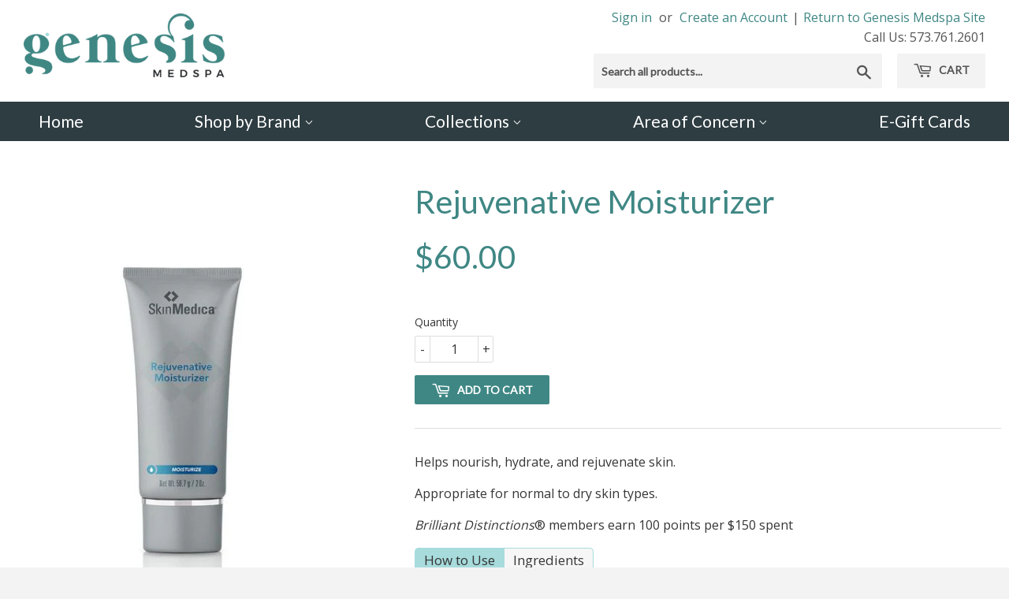

--- FILE ---
content_type: application/javascript; charset=utf-8
request_url: https://store.genesisjcmo.com/products/rejuvenative-moisturizer.json?callback=jQuery22301335063144679185_1769059440352&_=1769059440353
body_size: 1170
content:
/**/jQuery22301335063144679185_1769059440352({"product":{"id":1473591115818,"title":"Rejuvenative Moisturizer","body_html":"\u003cp\u003eHelps nourish, hydrate, and rejuvenate skin.\u003c\/p\u003e\n\u003cp\u003eAppropriate for normal to dry skin types.\u003c\/p\u003e\n\u003cp\u003e\u003cem\u003eBrilliant Distinctions\u003c\/em\u003e® members earn 100 points per $150 spent\u003c\/p\u003e\n\u003ch4\u003eHow to Use\u003c\/h4\u003e\n\u003cp\u003e\u003cstrong\u003eWhen to Apply\u003cbr\u003e\u003c\/strong\u003eApply twice daily after cleansing, toning and applying treatment products.\u003c\/p\u003e\n\u003cp\u003e\u003cstrong\u003eWhere to Apply\u003cbr\u003e\u003c\/strong\u003eApply to your entire face, (neck and chest if desired).\u003c\/p\u003e\n\u003cp\u003e\u003cstrong\u003eHow to Apply\u003cbr\u003e\u003c\/strong\u003eApply a small amount into your hand and gently massage into skin. Avoid getting into eyes. If contact occurs, rinse eyes thoroughly with water.\u003c\/p\u003e\n\u003ch4\u003eIngredients\u003c\/h4\u003e\n\u003cp\u003e\u003cstrong\u003eKey Ingredients\u003c\/strong\u003e\u003c\/p\u003e\n\u003cp\u003eTetrahexyldecyl Ascorbate:\u003cbr\u003eA stable, lipid-soluble ester form of ascorbic acid (Vitamin C), a free radical scavenger.\u003c\/p\u003e\n\u003cp\u003eTocopheryl Acetate:\u003cbr\u003eA stabilized ester of vitamin E, an important antioxidant and free-radical scavenger.\u003c\/p\u003e\n\u003cp\u003eTocotrienols:\u003cbr\u003eThe highly antioxidant isomers of vitamin E, found naturally in vegetable oils.\u003c\/p\u003e\n\u003cp\u003eRetinyl Palmitate:\u003cbr\u003eA natural lipid soluble ester of retinol that helps to keep skin staying soft and supple.\u003c\/p\u003e\n\u003cp\u003eSodium Hyaluronate (Hyaluronic Acid):\u003cbr\u003eA derivative of hyaluronic acid that naturally occurs in the skin. Has the ability to retain up to 40 times its weight in water on the surface of the skin.\u003c\/p\u003e\n\u003cp\u003e\u003cstrong\u003eIngredients\u003cbr\u003e\u003c\/strong\u003eWater\/Aqua\/Eau, Caprylic\/Capric Triglyceride, Tocopheryl Acetate, Diglycerin, Isostearyl Behenate, Glyceryl Stearate, PEG-100 Stearate, Butyrospermum Parkii Butter, Panthenol, Cetyl Alcohol, Tetrahexyldecyl Ascorbate, Phytosterols, Tocopherol, Tocotrienols, Squalene, Oryza Sativa Bran Cera, Aloe Barbadensis Leaf Juice, Algae Extract, Bisabolol, Ginkgo Biloba Leaf Extract, Avena Sativa Kernel Extract, Sodium Hyaluronate, Stearyl Glycyrrhetinate, Retinyl Palmitate, Glycerin, Glyceryl Polyacrylate, Dimethicone, Cetearyl Alcohol, Ceteareth-20, Caprylyl Methicone, Carbomer, Tromethamine, Disodium EDTA , Potassium Sorbate, Phenoxyethanol, Ethylhexylglycerin, Parfum\/Fragrance, Linalool, Geraniol\u003c\/p\u003e","vendor":"Genesis Medspa","product_type":"Product","created_at":"2018-05-17T09:44:38-05:00","handle":"rejuvenative-moisturizer","updated_at":"2026-01-21T23:24:02-06:00","published_at":"2018-05-17T09:42:21-05:00","template_suffix":"","published_scope":"web","tags":"","variants":[{"id":12921079627818,"product_id":1473591115818,"title":"Default Title","price":"60.00","sku":"","position":1,"compare_at_price":"","fulfillment_service":"manual","inventory_management":null,"option1":"Default Title","option2":null,"option3":null,"created_at":"2018-05-17T09:44:38-05:00","updated_at":"2026-01-21T23:24:02-06:00","taxable":true,"barcode":"","grams":57,"image_id":null,"weight":2.0,"weight_unit":"oz","requires_shipping":true,"price_currency":"USD","compare_at_price_currency":""}],"options":[{"id":1959562018858,"product_id":1473591115818,"name":"Title","position":1,"values":["Default Title"]}],"images":[{"id":4159541018666,"product_id":1473591115818,"position":1,"created_at":"2018-05-17T09:44:39-05:00","updated_at":"2018-05-17T09:44:39-05:00","alt":null,"width":473,"height":602,"src":"https:\/\/cdn.shopify.com\/s\/files\/1\/2603\/2996\/products\/rejuvenative-moisturizer.jpg?v=1526568279","variant_ids":[]}],"image":{"id":4159541018666,"product_id":1473591115818,"position":1,"created_at":"2018-05-17T09:44:39-05:00","updated_at":"2018-05-17T09:44:39-05:00","alt":null,"width":473,"height":602,"src":"https:\/\/cdn.shopify.com\/s\/files\/1\/2603\/2996\/products\/rejuvenative-moisturizer.jpg?v=1526568279","variant_ids":[]}}})